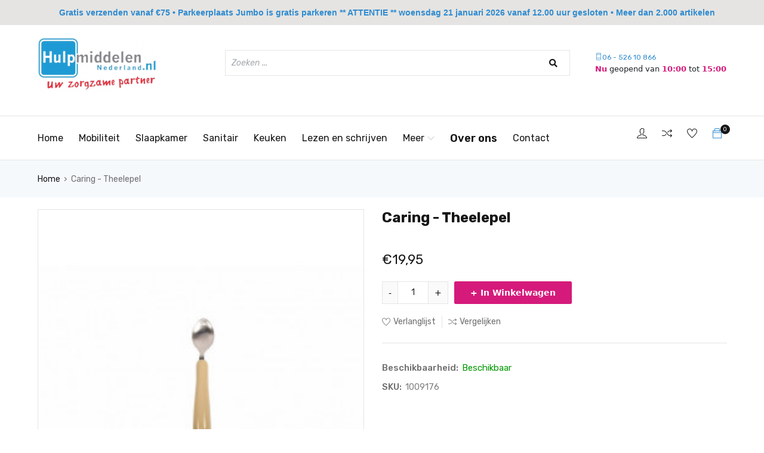

--- FILE ---
content_type: text/html;charset=utf-8
request_url: https://www.hulpmiddelennederland.nl/caring-theelepel.html
body_size: 7546
content:
<!DOCTYPE html>
<html lang="nl">
<head>
  	<meta charset="utf-8"/>
<!-- [START] 'blocks/head.rain' -->
<!--

  (c) 2008-2026 Lightspeed Netherlands B.V.
  http://www.lightspeedhq.com
  Generated: 21-01-2026 @ 14:29:26

-->
<link rel="canonical" href="https://www.hulpmiddelennederland.nl/caring-theelepel.html"/>
<link rel="alternate" href="https://www.hulpmiddelennederland.nl/index.rss" type="application/rss+xml" title="Nieuwe producten"/>
<meta name="robots" content="noodp,noydir"/>
<meta property="og:url" content="https://www.hulpmiddelennederland.nl/caring-theelepel.html?source=facebook"/>
<meta property="og:site_name" content="Hulpmiddelen Nederland | Tilburg | Groenstraat 117B"/>
<meta property="og:title" content="Caring - Theelepel kopen? Default"/>
<meta property="og:description" content="Op zoek naar Caring - Theelepel? Nu voor voor € 19,75 bij Default."/>
<meta property="og:image" content="https://cdn.webshopapp.com/shops/318978/files/383302504/caring-theelepel.jpg"/>
<!--[if lt IE 9]>
<script src="https://cdn.webshopapp.com/assets/html5shiv.js?2025-02-20"></script>
<![endif]-->
<!-- [END] 'blocks/head.rain' -->
    <title>Caring - Theelepel kopen? Default - Hulpmiddelen Nederland | Tilburg | Groenstraat 117B</title>
    <meta name="description" content="Op zoek naar Caring - Theelepel? Nu voor voor € 19,75 bij Default." />
    <meta name="keywords" content="Caring - Theelepel, Caring - Theelepel hulpmiddelen, thuiszorg, zorg middelen, zelfstandig worden" />
  
    <meta charset="UTF-8">
    <meta http-equiv="X-UA-Compatible" content="IE=edge">
    <meta name="viewport" content="width=device-width, initial-scale=1.0">
  
  	<link rel="shortcut icon" href="https://cdn.webshopapp.com/shops/318978/themes/177475/v/908045/assets/favicon.png?20211011112829" type="image/x-icon" />
  	<link href='//fonts.googleapis.com/css?family=:400,300,600&display=swap' rel='stylesheet' type='text/css'>
    <link href='//fonts.googleapis.com/css?family=:400,300,600&display=swap' rel='stylesheet' type='text/css'>
  	<link rel="stylesheet" href="https://cdn.webshopapp.com/assets/gui-2-0.css?2025-02-20" />
    <link rel="stylesheet" href="https://cdn.webshopapp.com/assets/gui-responsive-2-0.css?2025-02-20" />
  
  	<!-- Global site tag (gtag.js) - Google Analytics -->
		<meta name="google-site-verification" content="jsklFjyd3rmjqINBGVd5ghJPHx8G73wdBivfOYMfj8c" />
 		<script>
      document.write('<link id="lightspeedframe" rel="stylesheet" href="https://cdn.webshopapp.com/shops/318978/themes/177475/assets/hulpmiddelen.css?20260106110949&t'+Math.random()+'" />' );
  	</script>
  	<link rel="stylesheet" href="https://cdn.webshopapp.com/shops/318978/themes/177475/assets/settings.css?20260106110949" />
    <link rel="stylesheet" href="https://cdn.webshopapp.com/shops/318978/themes/177475/assets/custom.css?20260106110949?v=1.0.11" />

    <link rel="preconnect" href="https://fonts.googleapis.com">
    <link rel="preconnect" href="https://fonts.gstatic.com" crossorigin>
    <link href="https://fonts.googleapis.com/css2?family=Rubik:ital,wght@0,400;0,500;0,600;0,700;0,800;0,900;1,300;1,400;1,500;1,600;1,700;1,800;1,900&display=swap" rel="stylesheet">
    <link rel="stylesheet" href="https://cdn.webshopapp.com/shops/318978/themes/177475/assets/themify-icons.css?20260106110949">

    <link href="https://cdn.jsdelivr.net/npm/bootstrap@5.0.2/dist/css/bootstrap.min.css" rel="stylesheet" integrity="sha384-EVSTQN3/azprG1Anm3QDgpJLIm9Nao0Yz1ztcQTwFspd3yD65VohhpuuCOmLASjC" crossorigin="anonymous">
    <link rel="stylesheet" href="https://cdn.webshopapp.com/shops/318978/themes/177475/assets/splide-min.css?20260106110949">
  	<link rel="stylesheet" href="https://cdn.webshopapp.com/shops/318978/themes/177475/assets/owl-carousel-min.css?20260106110949">
  
  	<link rel="stylesheet" href="https://cdn.webshopapp.com/shops/318978/themes/177475/assets/jquery-ui-min.css?20260106110949">

    <link rel="stylesheet" href="https://cdn.webshopapp.com/shops/318978/themes/177475/assets/style.css?20260106110949?v=1.0.19">
  
  	<script src="https://cdn.webshopapp.com/assets/jquery-1-9-1.js?2025-02-20"></script>
    <script src="https://cdn.webshopapp.com/assets/jquery-ui-1-10-1.js?2025-02-20"></script>
</head>
<body>
  	 
    <header>
    <section class="header-top ">
      <div class="desktop-header d-none d-lg-block">
        <div class="container d-flex justify-content-between mb-4">
            <div class="col-2 col-md-3">
              	<a href="https://www.hulpmiddelennederland.nl/"><img class="w-100 d-none d-md-block" src="https://cdn.webshopapp.com/shops/318978/themes/177475/v/900966/assets/logo.png?20211006132224" alt="Logo"></a>
                <button class="open-mobile-menu d-flex d-md-none"><i class="fas fa-bars"></i></button>
            </div>
          	<a href="https://www.hulpmiddelennederland.nl/" style="max-width: 25%;"><img style="object-fit: contain;" src="https://cdn.webshopapp.com/shops/318978/themes/177475/v/900966/assets/logo.png?20211006132224" class="d-block d-md-none m-auto mobile-logo w-100"></a>
            <div class="col-6 col-md-6 d-flex searchbar">
              	<form action="https://www.hulpmiddelennederland.nl/search/" method="get" role="search" class="d-flex w-100">
                  <input class="header-v3__nav-form-control form-control width-100%" value="" autocomplete="off" type="search" name="q" id="searchInputMobile" placeholder="Zoeken ...">
                  <button><i class="fas fa-search"></i></button>
                </form>
          </div>
           <div class="tel ">
                          <ul class="tel list-unstyled extra mb-0 contact">
                  <li>
                      <a href="tel:06 - 526 10 866"><span class="ti-mobile"></span>06 - 526 10 866</a>
                  </li>
              </ul>
                          
            		 <div class="open-display">
								</div>
            </div>
          
        </div>
      </div>
      
    	<div class="mobile-header d-lg-none">
        <div class="top-part d-flex justify-content-between align-items-center">
          <div class="d-flex menu-buttons pb-1">
            <button class="open-mobile-menu d-flex align-items-end"><i class="fas fa-bars"></i></button>
            <a href="https://www.hulpmiddelennederland.nl/account/" class="d-flex"><span class="ti-user"></span></a>
          </div>
          <div>
            <a href="https://www.hulpmiddelennederland.nl/"><img class="w-100" src="https://cdn.webshopapp.com/shops/318978/themes/177475/v/900966/assets/logo.png?20211006132224" alt="Logo"></a>
          </div>
          <div class="menu-buttons">
            <div class="mobile-generic-nav-icons d-flex container mt-0">
              <div class="mx-4">
                  <a href="https://www.hulpmiddelennederland.nl/service/"><span class="ti-mobile"></span></a>
              </div>
              <div>
                  <p class="count">0</p>
                  <a href="https://www.hulpmiddelennederland.nl/cart/"><span class="ti-bag"></span></a>
              </div>
            </div>
          </div>
        </div>
        <div class="middle-section">
          <form action="https://www.hulpmiddelennederland.nl/search/" method="get" role="search" class="d-flex w-100">
            <input class="header-v3__nav-form-control form-control width-100%" value="" autocomplete="off" type="search" name="q" id="searchInputMobile" placeholder="Zoeken ...">
            <button><i class="fas fa-search"></i></button>
          </form>
        </div>
        <div class="bottom-section">
          <div class="tel">
          	<div id="open-displaytel" class="w-100 text-center d-block open-display">
        		</div>
        	</div>
     		</div>
      </div>
    </section>
    <nav class="main-navigation d-none d-lg-block">
        <div class="container d-flex justify-content-between">
            <ul class="d-flex list-unstyled navigation mb-0">
                <li>
                    <a href="https://www.hulpmiddelennederland.nl/">Home</a>
                </li>
              	                              	              	              
              		              
              	<li>
                  	<a href="https://www.hulpmiddelennederland.nl/mobiliteit/">Mobiliteit</a>
              	</li>
              
              	              
              		              
              	<li>
                  	<a href="https://www.hulpmiddelennederland.nl/slaapkamer/">Slaapkamer</a>
              	</li>
              
              	              
              		              
              	<li>
                  	<a href="https://www.hulpmiddelennederland.nl/sanitair/">Sanitair</a>
              	</li>
              
              	              
              		              
              	<li>
                  	<a href="https://www.hulpmiddelennederland.nl/keuken/">Keuken</a>
              	</li>
              
              	              
              		              			              		              
              	<li>
                  	<a href="https://www.hulpmiddelennederland.nl/lezen-en-schrijven/">Lezen en schrijven</a>
              	</li>
              
              	              
                <li>
                      <a href="javascript:void(0)" id="more-categories-dropdown">Meer<span class="ti-angle-down"></span></a>
                  		<ul>
                                                	                                                	                                                	                                                	                                                	                        		<li>
                              <a href="https://www.hulpmiddelennederland.nl/lezen-en-schrijven/">Lezen en schrijven</a>
                            </li>
                        	                                                	                        		<li>
                              <a href="https://www.hulpmiddelennederland.nl/hobby/">Hobby</a>
                            </li>
                        	                                                	                        		<li>
                              <a href="https://www.hulpmiddelennederland.nl/huishouden/">Huishouden</a>
                            </li>
                        	                                                	                        		<li>
                              <a href="https://www.hulpmiddelennederland.nl/gezondheid/">Gezondheid</a>
                            </li>
                        	                                                	                        		<li>
                              <a href="https://www.hulpmiddelennederland.nl/medicijn/">Medicijn</a>
                            </li>
                        	                                                	                        		<li>
                              <a href="https://www.hulpmiddelennederland.nl/braces-en-bandages/">Braces en Bandages</a>
                            </li>
                        	                                                	                                                	                                                	                                                	                                          		</ul>	
                </li>

                <li>
                    <a id="overons" href="https://www.hulpmiddelennederland.nl/over-ons/">Over ons</a>
                </li>
                <li>
                    <a href="https://www.hulpmiddelennederland.nl/service/">Contact</a>
                </li>
                <li class="menu-attention">
                    <a href="">SALES</a>
                </li>
            </ul>
          <li class="dropdown">
                  	<a href="https://www.hulpmiddelennederland.nl/">Blog <span class="ti-angle-down"></span></a>
                    <ul class="list-unstyled">
                        <div>
                          	                            <li><a href="https://www.hulpmiddelennederland.nl/blogs/blog/huishouden-wonen/">Huishouden &amp; Wonen</a></li>
                          	                        </div>
                    </ul>
                </li>
          
          <div class="account col-2 col-md-2 d-flex">
                <div class="d-none d-md-block">
                    <a href="https://www.hulpmiddelennederland.nl/account/"><span class="ti-user"></span></a>
                </div>
            <div class="d-none d-md-block">
              <a href="https://www.hulpmiddelennederland.nl/compare/"><span class="ti-control-shuffle"></span></a>
            </div>
                <div class="d-none d-md-block position-relative">
                    <a href="https://www.hulpmiddelennederland.nl/account/wishlist/"><span class="ti-heart"></span></a>
                </div>
                <div>
                    <p class="count">0</p>
                    <a href="https://www.hulpmiddelennederland.nl/cart/"><span class="ti-bag"></span></a>
                </div>
            </div>
        </div>
    </nav>
    <nav class="mobile-navigation">
        <button class="closeNav"><i class="fas fa-times"></i></button>
        <ul>
            <li>
                <a href="https://www.hulpmiddelennederland.nl/">Home</a>
            </li>
          	            <li class="dropdown">
                <a href="https://www.hulpmiddelennederland.nl/">Blog <span class="ti-angle-down"></span></a>
                <ul class="list-unstyled">
                    <div>
                                                <li><a href="https://www.hulpmiddelennederland.nl/blogs/blog/huishouden-wonen/">Huishouden &amp; Wonen</a></li>
                                            </div>
                </ul>
            </li>
                      	                          
                            
              <li>
                  <a href="https://www.hulpmiddelennederland.nl/mobiliteit/">Mobiliteit</a>
              </li>
                          
                            
              <li>
                  <a href="https://www.hulpmiddelennederland.nl/slaapkamer/">Slaapkamer</a>
              </li>
                          
                            
              <li>
                  <a href="https://www.hulpmiddelennederland.nl/sanitair/">Sanitair</a>
              </li>
                          
                            
              <li>
                  <a href="https://www.hulpmiddelennederland.nl/keuken/">Keuken</a>
              </li>
                          
                                                          
              <li>
                  <a href="https://www.hulpmiddelennederland.nl/lezen-en-schrijven/">Lezen en schrijven</a>
              </li>
                      	<li>
              <a href="javascript:void(0)" id="more-categories-dropdown">Meer<span class="ti-angle-down"></span></a>
              <ul>
                <a class="return-button" href="#"><i class="fas fa-arrow-left"></i> Terug</a>
                                                                                                                                                                                              <li>
                      <a href="https://www.hulpmiddelennederland.nl/lezen-en-schrijven/">Lezen en schrijven</a>
                    </li>
                                                                        <li>
                      <a href="https://www.hulpmiddelennederland.nl/hobby/">Hobby</a>
                    </li>
                                                                        <li>
                      <a href="https://www.hulpmiddelennederland.nl/huishouden/">Huishouden</a>
                    </li>
                                                                        <li>
                      <a href="https://www.hulpmiddelennederland.nl/gezondheid/">Gezondheid</a>
                    </li>
                                                                        <li>
                      <a href="https://www.hulpmiddelennederland.nl/medicijn/">Medicijn</a>
                    </li>
                                                                        <li>
                      <a href="https://www.hulpmiddelennederland.nl/braces-en-bandages/">Braces en Bandages</a>
                    </li>
                                                                                                                                                                                        </ul>	
            </li>
            <li>
                <a href="https://www.hulpmiddelennederland.nl/service/about/">Over ons</a>
            </li>
            <li>
                <a href="https://www.hulpmiddelennederland.nl/service/">Contact</a>
            </li>
            <li class="menu-attention">
                <a href="">HOT DEALS!</a>
            </li>
        </ul>
        <div class="bottom d-flex">
            <div class="">
                <a href=""><i class="fas fa-user"></i></a>
            </div>
          	<div>
              <a href="https://www.hulpmiddelennederland.nl/compare/"><i class="ti-control-shuffle"></i></a>
          	</div>
            <div class="position-relative">
                <a href="https://www.hulpmiddelennederland.nl/account/wishlist/"><i class="far fa-heart"></i></a>
            </div>
          <div class="position-relative">
                    <p class="count">0</p>
                    <a href="https://www.hulpmiddelennederland.nl/cart/"><span class="ti-bag telbag"></span></a>
                </div>
        </div>
    </nav>
</header>        <!-- <section id="breadcrumbs" > -->
<section id="breadcrumbs" class="collection">
  <div class="container">
        <p class="mb-0">
      <a href="https://www.hulpmiddelennederland.nl/">Home</a>
      <span class="crumb-divider">›</span>
              <a href="https://www.hulpmiddelennederland.nl/caring-theelepel.html" class="last-crumb">Caring - Theelepel</a>
                  </p>
  </div>
</section><div class="container" id="product-page-container">
  <div class="d-flex">
    <div class="col-12 col-md-6">
      <div class="">
        <div class="product-image-slider owl-carousel" data-slider-id="1">
                        <div class='zoom' id='ex1'>
              <figure>
                <img  src="https://cdn.webshopapp.com/shops/318978/files/383302504/image.jpg">
              </figure>
            </div>
                    </div>
        <div class="owl-thumbs" data-slider-id="1">
                        <button class="owl-thumb-item">
              <figure>
                <img src="https://cdn.webshopapp.com/shops/318978/files/383302504/image.jpg" width="100" height="100">
              </figure>
            </button>
                    </div>
      </div>
    </div>
    <div class="col-12 col-md-6 product-information-container">
            <h2 class="product-title">Caring - Theelepel</h2>
      <p></p>
            <p class="price">€19,95</p>
      
      <form action="https://www.hulpmiddelennederland.nl/cart/add/252154593/" id="product_configure_form" method="post">
                 <input type="hidden" name="bundle_id" id="product_configure_bundle_id" value="">
              <div class="product-navigation d-flex">
          <div class="main number-input number-input--v2 js-number-input inline-block d-flex">
            <button class="product-count-minus number-input__btn number-input__btn--minus js-number-input__btn">-</button>
            <input class="form-control js-number-input__value" type="number" name="quantity" id="qtyInput" min="0" step="1" value="1">
            <button class="product-count-plus number-input__btn number-input__btn--plus js-number-input__btn">+</button>
          </div>
          <button class="btn btn-normal ml-3" type="submit">+ In Winkelwagen</button>
        </div>
      </form>
      <div class="secondairy">
        <a href="https://www.hulpmiddelennederland.nl/account/wishlistAdd/126712159/?variant_id=252154593"><span class="ti-heart"></span>Verlanglijst</a>
        <a href="compare/add/252154593"><span class="ti-control-shuffle"></span>Vergelijken</a>
      </div>
      <div class="generic-information">
        <p>Beschikbaarheid: <span class="available stock">Beschikbaar</span></p>
        <p>SKU: <span class="text-light">1009176</span></p>              </div>
      
    </div>
  </div>
  <div class="product-details mb-5 pb-5 mt-5"> 
    <div class="details-navigation d-flex">
      <a href="" data-tab="description" class="active">Omschrijving</a>
            <p>/</p>
      <a href="" data-tab="reviews">Reviews</a>
    </div>
    <div class="details-tabs">
      <div class="description active">
        <p>Het ergonomische bestek is vervaardigd uit roestvrijstaal met kunststof handgrepen. De lichte ronding aan het einde van het bestek zorgt ervoor dat het bestek goed in de hand ligt.Gewicht: 52 gr<br />Vaatwasmachinebestendig: ja<br /><br />
Verpakkingsinhoud: 1</p>
      </div>
            <div class="reviews">
        
    		    		<p>Er zijn nog geen reviews geschreven voor dit product.</p>
                        <a class="btn btn-dark" href="https://www.hulpmiddelennederland.nl/account/review/126712159/">Schrijf een review</a>
      </div>
    </div>
  </div>
  </div>

<script>
$(document).ready(function(){
			$('#ex1').zoom({magnify: 3.5});
		});
</script>    <script>
  const openingHours = [
    {
      open: "",
      close: "",
      message: "",
      day: "zondag"
    },
    {
      open: "13:00",
      close: "17:00",
      message: "(enkel op afspraak)",
      day: "maandag"
    },
    {
      open: "10:00",
      close: "17:00",
      message: "",
      day: "dinsdag"
    },
    {
      open: "10:00",
      close: "15:00",
      message: "",
      day: "woensdag"
    },
    {
      open: "10:00",
      close: "17:00",
      message: "",
      day: "donderdag"
    },
    {
      open: "10:00",
      close: "17:00",
      message: "",
      day: "vrijdag"
    },
    {
      open: "10:00",
      close: "13:00",
      message: "",
      day: "zaterdag"
    },
  ]
</script>

<footer class="mt-5 pt-5">
    <div class="container">
      	        <section class="tags">
            <ul class="list-unstyled d-flex">
              	              	<li><a href="https://www.hulpmiddelennederland.nl/tags/blikopener/">Blikopener</a></li>
              	              	<li><a href="https://www.hulpmiddelennederland.nl/tags/douchezit/">Douchezit</a></li>
              	              	<li><a href="https://www.hulpmiddelennederland.nl/tags/douchezit-opklapbaar/">Douchezit opklapbaar</a></li>
              	              	<li><a href="https://www.hulpmiddelennederland.nl/tags/keuken-hulpmiddelen/">Keuken Hulpmiddelen</a></li>
              	              	<li><a href="https://www.hulpmiddelennederland.nl/tags/lezen/">Lezen</a></li>
              	              	<li><a href="https://www.hulpmiddelennederland.nl/tags/lezen-en-schrijven/">Lezen en schrijven</a></li>
              	              	<li><a href="https://www.hulpmiddelennederland.nl/tags/opener-vitility/">Opener Vitility</a></li>
              	              	<li><a href="https://www.hulpmiddelennederland.nl/tags/vergrootglas-staand/">Vergrootglas staand</a></li>
              	              	<li><a href="https://www.hulpmiddelennederland.nl/tags/wandelstok-flexyfoot/">Wandelstok Flexyfoot</a></li>
              	              	<li><a href="https://www.hulpmiddelennederland.nl/tags/ledverlichting/">ledverlichting</a></li>
              	              	<li><a href="https://www.hulpmiddelennederland.nl/tags/lenzen/">lenzen</a></li>
              	              	<li><a href="https://www.hulpmiddelennederland.nl/tags/opener/">opener</a></li>
              	              	<li><a href="https://www.hulpmiddelennederland.nl/tags/vergrootglas/">vergrootglas</a></li>
              	              	<li><a href="https://www.hulpmiddelennederland.nl/tags/vergrootglas-pocket/">vergrootglas pocket</a></li>
              	              	<li><a href="https://www.hulpmiddelennederland.nl/tags/vergrootglas-rechthoek/">vergrootglas rechthoek</a></li>
              	              	<li><a href="https://www.hulpmiddelennederland.nl/tags/wandelstok/">wandelstok</a></li>
              	            </ul>
        </section>
      	        <section class="footer-navigation d-flex">
            <div class="col-12 col-sm-3">
                <h3>Klantenservice</h3>
                <ul class="list-unstyled">
                  	                                      	<li class="mb-2 mb-md-0"><a href="https://www.hulpmiddelennederland.nl/service/general-terms-conditions/">Algemene Voorwaarden</a></li>
                                    	                                      	<li class="mb-2 mb-md-0"><a href="https://www.hulpmiddelennederland.nl/service/payment-methods/">Betaalmethoden</a></li>
                                    	                                      	<li class="mb-2 mb-md-0"><a href="https://www.hulpmiddelennederland.nl/service/shipping-returns/">Verzenden &amp; retourneren</a></li>
                                    	                                      
                                     	                                      	<li class="mb-2 mb-md-0"><a href="https://www.hulpmiddelennederland.nl/service/contact/">Contact</a></li>
                                    	                  	                  		                  	                  		                  	                  		                  	                  		                  	                  		                  	                  		                  	                  		                  	                  		                  	                  		                  	                  		                  	                  		                  			<li class="mb-2 mb-md-0"><a href="https://www.hulpmiddelennederland.nl/proefrit-en-financiering/">Proefrit en financiering</a></li>
                  		                  	                  		                  			<li class="mb-2 mb-md-0"><a href="https://www.hulpmiddelennederland.nl/scootmobiel-hulpdienst-technische-dienst/">Scootmobiel Hulpdienst &amp; Technische Dienst</a></li>
                  		                  	                  		                  			<li class="mb-2 mb-md-0"><a href="https://www.hulpmiddelennederland.nl/over-ons/">Over ons</a></li>
                  		                  	                  		                  			<li class="mb-2 mb-md-0"><a href="https://www.hulpmiddelennederland.nl/verhuur/">Verhuur</a></li>
                  		                  	                </ul>
            </div>
            <div class="col-12 col-sm-3">
                <h3>Mijn account</h3>
                <ul class="list-unstyled">
                  	<li class="mb-2 mb-md-0"><a href="https://www.hulpmiddelennederland.nl/account/">Registreren</a></li>
                  	<li class="mb-2 mb-md-0"><a href="https://www.hulpmiddelennederland.nl/account/orders/">Mijn bestellingen</a></li>
                  	<li class="mb-2 mb-md-0 mb-md-0"><a href="https://www.hulpmiddelennederland.nl/account/wishlist/">Mijn verlanglijst</a></li>
                  	<li class="mb-2 mb-md-0"><a href="https://www.hulpmiddelennederland.nl/compare/">Vergelijk producten</a></li>
                </ul>
            </div>
            <div class="col-12 col-sm-3">
                <h3>Categorieën</h3>
                <ul class="list-unstyled">
                  	                  	                  	<li class="mb-2 mb-md-0"><a href="https://www.hulpmiddelennederland.nl/mobiliteit/">Mobiliteit</a></li>
                  	                  	                  	                  	<li class="mb-2 mb-md-0"><a href="https://www.hulpmiddelennederland.nl/slaapkamer/">Slaapkamer</a></li>
                  	                  	                  	                  	<li class="mb-2 mb-md-0"><a href="https://www.hulpmiddelennederland.nl/sanitair/">Sanitair</a></li>
                  	                  	                  	                  	<li class="mb-2 mb-md-0"><a href="https://www.hulpmiddelennederland.nl/keuken/">Keuken</a></li>
                  	                  	                  	                  	<li class="mb-2 mb-md-0"><a href="https://www.hulpmiddelennederland.nl/lezen-en-schrijven/">Lezen en schrijven</a></li>
                  	                  	                  	                  	<li class="mb-2 mb-md-0"><a href="https://www.hulpmiddelennederland.nl/hobby/">Hobby</a></li>
                  	                  	                  	                  	<li class="mb-2 mb-md-0"><a href="https://www.hulpmiddelennederland.nl/huishouden/">Huishouden</a></li>
                  	                  	                  	                  	<li class="mb-2 mb-md-0"><a href="https://www.hulpmiddelennederland.nl/gezondheid/">Gezondheid</a></li>
                  	                  	                  	                  	<li class="mb-2 mb-md-0"><a href="https://www.hulpmiddelennederland.nl/medicijn/">Medicijn</a></li>
                  	                  	                  	                  	<li class="mb-2 mb-md-0"><a href="https://www.hulpmiddelennederland.nl/braces-en-bandages/">Braces en Bandages</a></li>
                  	                  	                  	                  	                  	                  	                  	                  	                  	                  	                </ul>
            </div>
            <div class="col-12 col-sm-3">
                <h3>Contact</h3>
                <ul class="list-unstyled">
                    <li class="mb-2 mb-md-0"><a href="tel:06 - 526 10 866"><span class="ti-mobile"></span>06 - 526 10 866</a></li>
                    <li class="mb-2 mb-md-0"><a href="/cdn-cgi/l/email-protection#f1989f979eb199849d819c989595949d949f9f949594839d909f95df9f9d" class="overflow-wrap-anywhere"><span class="ti-email"></span><span class="__cf_email__" data-cfemail="422b2c242d022a372e322f2b2626272e272c2c272627302e232c266c2c2e">[email&#160;protected]</span></a></li>
                    <li class="mb-2 mb-md-0"><a href="https://hulpmiddelen-nederland.webshopapp.com/"><span class="ti-location-pin"></span>Groenstraat 117 B, 5021 EL  Tilburg (bij Jumbo Academy)</a></li>
                    <span class="tijdspan mb-2 d-block"><span class="ti-time"></span>Ma: 13:00 – 17:00 uur (enkel op afspraak!). Dinsdag, donderdag en vrijdag van 10:00 uur tot 17:00 uur. Woensdag van 10:00 uur tot 15:00 uur. Zaterdag van 10:00 uur tot 13:00 uur (zie OOK mededeling boven aan de pagina).</span>

                    <div class="social-media">
                        <div class="facebook"><a href="https://www.facebook.com/hulpmiddelennederland" target="_blank"><i class="fab fa-facebook-f"></i></a></div>                                                                                            </div>
                </ul>
            </div>
        </section>
        <section class="footer-bottom">
            <p class="copyright">&copy;<span class="store-name">Hulpmiddelen Nederland | Tilburg | Groenstraat 117B</span> - All Right Reserved</p>
            <div class="payments">
              	              	<div class="payment">
              			<img src="https://cdn.webshopapp.com/assets/icon-payment-ideal.png?2025-02-20" alt="iDEAL">
              	</div>
              	              	<div class="payment">
              			<img src="https://cdn.webshopapp.com/assets/icon-payment-mastercard.png?2025-02-20" alt="MasterCard">
              	</div>
              	              	<div class="payment">
              			<img src="https://cdn.webshopapp.com/assets/icon-payment-visa.png?2025-02-20" alt="Visa">
              	</div>
              	              	<div class="payment">
              			<img src="https://cdn.webshopapp.com/assets/icon-payment-banktransfer.png?2025-02-20" alt="Bank transfer">
              	</div>
              	              	<div class="payment">
              			<img src="https://cdn.webshopapp.com/assets/icon-payment-mistercash.png?2025-02-20" alt="Bancontact">
              	</div>
              	              	<div class="payment">
              			<img src="https://cdn.webshopapp.com/assets/icon-payment-maestro.png?2025-02-20" alt="Maestro">
              	</div>
              	            </div>
        </section>
    </div>
</footer>    <!-- [START] 'blocks/body.rain' -->
<script data-cfasync="false" src="/cdn-cgi/scripts/5c5dd728/cloudflare-static/email-decode.min.js"></script><script>
(function () {
  var s = document.createElement('script');
  s.type = 'text/javascript';
  s.async = true;
  s.src = 'https://www.hulpmiddelennederland.nl/services/stats/pageview.js?product=126712159&hash=db92';
  ( document.getElementsByTagName('head')[0] || document.getElementsByTagName('body')[0] ).appendChild(s);
})();
</script>
  
<!-- Global site tag (gtag.js) - Google Analytics -->
<script async src="https://www.googletagmanager.com/gtag/js?id=G-Z3GL96Z9PW"></script>
<script>
    window.dataLayer = window.dataLayer || [];
    function gtag(){dataLayer.push(arguments);}

        gtag('consent', 'default', {"ad_storage":"denied","ad_user_data":"denied","ad_personalization":"denied","analytics_storage":"denied","region":["AT","BE","BG","CH","GB","HR","CY","CZ","DK","EE","FI","FR","DE","EL","HU","IE","IT","LV","LT","LU","MT","NL","PL","PT","RO","SK","SI","ES","SE","IS","LI","NO","CA-QC"]});
    
    gtag('js', new Date());
    gtag('config', 'G-Z3GL96Z9PW', {
        'currency': 'EUR',
                'country': 'NL'
    });

        gtag('event', 'view_item', {"items":[{"item_id":"1009176","item_name":"Caring - Theelepel","currency":"EUR","item_brand":"","item_variant":"Standaard","price":19.95,"quantity":1,"item_category":"Keuken","item_category2":"Bestek Caring"}],"currency":"EUR","value":19.95});
    </script>
  <script>
/*
var coll = document.getElementsByClassName("h3");
var i;

for (i = 0; i < coll.length; i++) {
    coll[i].addEventListener("click", function() {
        this.classList.toggle("active");
        var content = this.nextElementSibling;
        if (content.style.display === "block") {
            content.style.display = "none";
        } else {
            content.style.display = "block";
        }
    });
}
*/
 document.getElementById('maat').addEventListener("change", logIt); 

function logIt() {
//console.log(document.getElementById('maat').value);
if (document.getElementById('maat').value == 'Ligaflex rhizo - Statische duimbrace 17 - 23') {
window.location.href = 'https://www.hulpmiddelennederland.nl/ligaflex-rhizo-statische-duimbrace-131001654.html';
} else if (document.getElementById('maat').value == 'Ligaflex rhizo - Statische duimbrace 13 - 17') {
window.location.href = 'https://www.hulpmiddelennederland.nl/ligaflex-rhizo-statische-duimbrace-131001653.html';
} else if (document.getElementById('maat').value == 'Elleboogbrace anti-epicondylitis L') {
window.location.href = 'https://www.hulpmiddelennederland.nl/elleboogbrace-anti-epicondylitis-131001647.html';
} else if (document.getElementById('maat').value == 'Elleboogbrace anti-epicondylitis M') {
window.location.href = 'https://www.hulpmiddelennederland.nl/elleboogbrace-anti-epicondylitis-131001650.html';
} else if (document.getElementById('maat').value == 'Elleboogbrace anti-epicondylitis S') {
window.location.href = 'https://www.hulpmiddelennederland.nl/elleboogbrace-anti-epicondylitis-131001651.html';
} else if (document.getElementById('maat').value == 'Elleboogbrace anti-epicondylitis XL') {
window.location.href = 'https://www.hulpmiddelennederland.nl/elleboogbrace-anti-epicondylitis-131001652.html';
}
}
let title = document.getElementsByClassName('product-title');
if (title[0].innerText == 'Ligaflex rhizo - Statische duimbrace 17 - 23' || title[0].innerText == 'Ligaflex rhizo - Statische duimbrace 13 - 17' || title[0].innerText == 'Elleboogbrace anti-epicondylitis XL' || title[0].innerText == 'Elleboogbrace anti-epicondylitis S' || title[0].innerText == 'Elleboogbrace anti-epicondylitis M' || title[0].innerText == 'Elleboogbrace anti-epicondylitis L') {
let dropdown = document.getElementById('maat');
document.getElementById('dropdown-new').style.display = 'inline';
if (title[0].innerText == 'Ligaflex rhizo - Statische duimbrace 17 - 23' || title[0].innerText == 'Ligaflex rhizo - Statische duimbrace 13 - 17') {
let firstMaat = document.createElement('option');
let secondMaat = document.createElement('option');
firstMaat.innerText = 'Ligaflex rhizo - Statische duimbrace 13 - 17';
secondMaat.innerText = 'Ligaflex rhizo - Statische duimbrace 17 - 23';
firstMaat.setAttribute('name', 'https://www.hulpmiddelennederland.nl/ligaflex-rhizo-statische-duimbrace-131001653.html');
secondMaat.setAttribute('name', 'https://www.hulpmiddelennederland.nl/ligaflex-rhizo-statische-duimbrace-131001654.html');
dropdown.appendChild(firstMaat);
dropdown.appendChild(secondMaat);
}
if (title[0].innerText == 'Elleboogbrace anti-epicondylitis XL' || title[0].innerText == 'Elleboogbrace anti-epicondylitis S' || title[0].innerText == 'Elleboogbrace anti-epicondylitis M' || title[0].innerText == 'Elleboogbrace anti-epicondylitis L') {
let eersteMaat = document.createElement('option');
let tweedeMaat = document.createElement('option');
let derdeMaat = document.createElement('option');
let vierdeMaat = document.createElement('option');
eersteMaat.innerText = 'Elleboogbrace anti-epicondylitis L';
tweedeMaat.innerText = 'Elleboogbrace anti-epicondylitis M';
derdeMaat.innerText = 'Elleboogbrace anti-epicondylitis S';
vierdeMaat.innerText = 'Elleboogbrace anti-epicondylitis XL';
eersteMaat.setAttribute('name', 'https://www.hulpmiddelennederland.nl/elleboogbrace-anti-epicondylitis-131001647.html');
tweedeMaat.setAttribute('name', 'https://www.hulpmiddelennederland.nl/elleboogbrace-anti-epicondylitis-131001650.html');
derdeMaat.setAttribute('name', 'https://www.hulpmiddelennederland.nl/elleboogbrace-anti-epicondylitis-131001651.html');
vierdeMaat.setAttribute('name', 'https://www.hulpmiddelennederland.nl/elleboogbrace-anti-epicondylitis-131001652.html');
dropdown.appendChild(eersteMaat);
dropdown.appendChild(tweedeMaat);
dropdown.appendChild(derdeMaat);
dropdown.appendChild(vierdeMaat);
}
}
</script>
  <style type="text/css">
  body {
    margin-top: 42px;
  }
  .wsa-demobar {
    width: 100%;
    height: 40px;
    position: fixed;
    top: 0;
    left: 0;
    background: url(https://cdn.webshopapp.com/assets/wsa-demobar-bg.png?2025-02-20);
    box-shadow: 0 0 2px rgba(0, 0, 0, 0.5);
    border-bottom: 2px solid #FFFFFF;
    text-align: center;
    line-height: 40px;
    font-weight: bold;
    text-shadow: 0 -1px 0 rgba(0, 0, 0, 0.5);
    color: #FFF;
    font-size: 14px;
    font-family: Helvetica;
    z-index: 1000;
  }

  .wsa-demobar a {
    color: #fff;
  }

  .wsa-demobar a.close {
    display: block;
    float: right;
    width: 40px;
    height: 40px;
    text-indent: -9999px;
    background: url(https://cdn.webshopapp.com/assets/wsa-demobar-close.png?2025-02-20);
  }
</style>
<div class="wsa-demobar">
      <a href="javascript:window.location.href = 'https://www.hulpmiddelennederland.nl/admin';">&larr; Keer terug naar de backoffice</a>&nbsp;&nbsp;&nbsp;
    Gratis verzenden vanaf €75 • Parkeerplaats Jumbo is gratis parkeren ** ATTENTIE ** woensdag 21 januari 2026 vanaf 12.00 uur gesloten • Meer dan 2.000 artikelen
  <a class="close" href="https://www.hulpmiddelennederland.nl/session/demobar/?action=hide" title="Verbergen"><span>Verbergen</span></a>
</div><!-- [END] 'blocks/body.rain' -->
    
    <script>
    	var viewOptions = 'Opties bekijken';
    </script>
		
    <script src="https://cdn.webshopapp.com/shops/318978/themes/177475/assets/scripts-min.js?20260106110949"></script>
    <script src="https://cdn.webshopapp.com/assets/gui.js?2025-02-20"></script>
    <script src="https://cdn.webshopapp.com/assets/gui-responsive-2-0.js?2025-02-20"></script>
  
  	<script src="https://kit.fontawesome.com/635186ace0.js" crossorigin="anonymous"></script>
    <script src="https://ajax.googleapis.com/ajax/libs/jquery/3.5.1/jquery.min.js"></script>
    <script src="https://cdn.webshopapp.com/shops/318978/themes/177475/assets/splide-min.js?20260106110949"></script>
  	<script src="https://cdn.webshopapp.com/shops/318978/themes/177475/assets/owl-carousel-min.js?20260106110949"></script>
  	<script src="https://cdn.webshopapp.com/shops/318978/themes/177475/assets/carousel2-thumbs.js?20260106110949"></script>
  	<script src="https://cdn.webshopapp.com/shops/318978/themes/177475/assets/jquery-ui-min.js?20260106110949"></script>
    <script src="https://cdn.webshopapp.com/shops/318978/themes/177475/assets/main.js?20260106110949?v=1.2.532"></script>
  	<script src="https://cdn.webshopapp.com/shops/318978/themes/177475/assets/hulpmiddelen.js?20260106110949?v=1.0.44"></script>
  	<script src="https://cdn.webshopapp.com/shops/318978/themes/177475/assets/navigation.js?20260106110949980"></script>
  
		<script src="https://cdnjs.cloudflare.com/ajax/libs/jquery-zoom/1.7.21/jquery.zoom.min.js" integrity="sha512-m5kAjE5cCBN5pwlVFi4ABsZgnLuKPEx0fOnzaH5v64Zi3wKnhesNUYq4yKmHQyTa3gmkR6YeSKW1S+siMvgWtQ==" crossorigin="anonymous" referrerpolicy="no-referrer"></script>  
</body>
</html>

--- FILE ---
content_type: text/javascript;charset=utf-8
request_url: https://www.hulpmiddelennederland.nl/services/stats/pageview.js?product=126712159&hash=db92
body_size: -414
content:
// SEOshop 21-01-2026 14:29:28

--- FILE ---
content_type: application/javascript
request_url: https://cdn.webshopapp.com/shops/318978/themes/177475/assets/hulpmiddelen.js?20260106110949?v=1.0.44
body_size: -32
content:
const currentDate = new Date()

const currentDay = currentDate.getDay()
const currentTime = parseInt( currentDate.getHours() + '' + currentDate.getMinutes().toString().padStart(2, 0) )

const currentDayHours = openingHours[currentDay]
const todayOpen = parseInt( currentDayHours.open.replace(':', '') )
const todayClose = parseInt( currentDayHours.close.replace(':', '') )

let html = ''

if ( currentTime > todayOpen && currentTime < todayClose ) { // Currently opened
  html = '<span class="dag">Nu</span> geopend van <span class="dag">'+ currentDayHours.open +'</span> tot <span class="dag">'+ currentDayHours.close +'</span> ' + currentDayHours.message.toString()
} else if ( currentTime < todayOpen ) { // Yet to open
  html = '<span class="dag">Nu</span> gesloten, vandaag geopend van <span class="dag">'+ currentDayHours.open +'</span> tot <span class="dag">'+ currentDayHours.close +'</span> ' + currentDayHours.message.toString()
} else if ( currentTime > todayClose || !todayClose || !todayOpen ) { // Closed
  let index = currentDay + 1 > 6 ? 0 : currentDay + 1
  let nextDay = openingHours[index]

  if (! nextDay || nextDay.open == "" || nextDay.close == "" ) {
  	index = index + 1 > 6 ? 0 : index + 1
    nextDay = openingHours[index]
  }
  if (! nextDay || nextDay.open == "" || nextDay.close == "" ) {
  	index = index + 1 > 6 ? 0 : index + 1
    nextDay = openingHours[index]
  }
  html = '<span class="dag">Nu</span> gesloten, <span class="dag">' + nextDay.day + '</span> geopend van <span class="dag">'+ nextDay.open +'</span> tot <span class="dag">'+ nextDay.close +'</span> ' + nextDay.message.toString()
}

$( '.open-display' ).html( html )